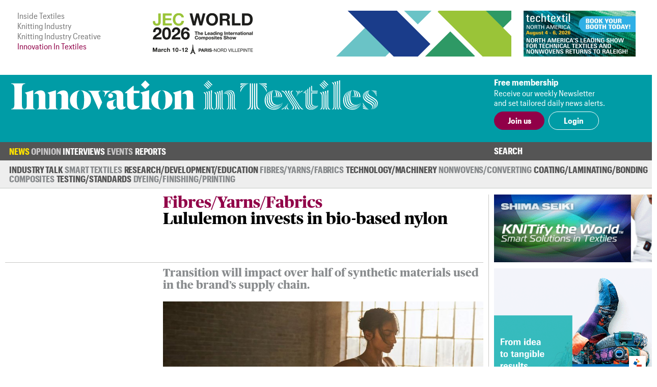

--- FILE ---
content_type: application/javascript; charset=UTF-8
request_url: https://www.innovationintextiles.com/cdn-cgi/challenge-platform/scripts/jsd/main.js
body_size: 8154
content:
window._cf_chl_opt={AKGCx8:'b'};~function(E6,SB,Sk,SF,SR,SG,SL,SX,E0,E1){E6=a,function(M,S,EB,E5,E,I){for(EB={M:211,S:237,E:180,I:301,d:137,m:118,Z:276,y:196,Y:157},E5=a,E=M();!![];)try{if(I=-parseInt(E5(EB.M))/1+-parseInt(E5(EB.S))/2+-parseInt(E5(EB.E))/3*(-parseInt(E5(EB.I))/4)+parseInt(E5(EB.d))/5+parseInt(E5(EB.m))/6*(-parseInt(E5(EB.Z))/7)+parseInt(E5(EB.y))/8+-parseInt(E5(EB.Y))/9,S===I)break;else E.push(E.shift())}catch(d){E.push(E.shift())}}(x,728060),SB=this||self,Sk=SB[E6(136)],SF=function(IC,IK,Ii,IY,Iy,IZ,E7,S,E,I,d){return IC={M:210,S:162,E:336,I:189},IK={M:147,S:167,E:285,I:270,d:305,m:119,Z:183,y:305,Y:248,i:167,K:297,C:140,n:340,J:224,o:109,U:335,j:254,c:131,v:167,Q:332,l:312,P:258,b:167,H:302,N:124,B:297,k:138,F:183,R:133,W:203,z:274,T:167,s:246,f:338,V:109,A:326,h:185,G:167,e:325,L:298,X:177,g:319},Ii={M:312,S:126},IY={M:304},Iy={M:240,S:126,E:338,I:337,d:331,m:212,Z:234,y:212,Y:335,i:194,K:155,C:337,n:304,J:165,o:109,U:147,j:193,c:217,v:165,Q:323,l:147,P:226,b:109,H:312,N:167,B:124,k:140,F:280,R:147,W:333,z:248,T:116,s:285,f:109,V:203,A:304,h:134,G:143,e:309,L:312,X:109,g:109,D:183,O:251,w0:109,w1:147,w2:274},IZ={M:240},E7=E6,S={'WmURL':function(m,Z){return Z==m},'LcTGx':function(m,Z){return m(Z)},'UpcZZ':function(m){return m()},'voNrV':function(m,Z){return m+Z},'xEcsD':function(m,Z){return Z!==m},'EveqA':E7(IC.M),'CBnYa':function(m,Z){return m<Z},'nHKCg':function(m,Z){return m>Z},'qrkPy':function(m,Z){return m-Z},'NdJqe':function(m,Z){return Z|m},'dZzPX':function(m,Z){return m>Z},'CGgbM':function(m,Z){return Z==m},'vadVp':function(m,Z){return m<Z},'lOHix':function(m,Z){return Z==m},'QBctd':function(m,Z){return m<Z},'Icorn':function(m,Z){return m>Z},'LXnmJ':function(m,Z){return Z&m},'QXeSR':function(m,Z){return m-Z},'iFOQV':function(m,Z){return m|Z},'nodlS':function(m,Z){return m<<Z},'RRlan':function(m,Z){return Z&m},'NiBgh':function(m,Z){return m(Z)},'pQqYg':function(m,Z){return m-Z},'EBIDE':function(m,Z){return m===Z},'jYpGX':function(m,Z){return m+Z},'oVrQc':function(m,Z,y){return m(Z,y)},'xdvmE':function(m,Z){return m(Z)},'taxPh':function(m,Z){return Z*m},'yReDW':function(m,Z){return m<Z},'muQRF':function(m,Z){return Z!=m},'OKJdU':function(m,Z){return m(Z)},'rlOPd':function(m,Z){return m*Z},'bruKB':E7(IC.S),'HinWH':function(m,Z){return m&Z},'VqKOo':function(m,Z){return Z*m},'WgTNo':function(m,Z){return m*Z},'sECKU':function(m,Z){return Z&m},'loKfe':function(m,Z){return m<Z},'zWoPd':function(m,Z){return m+Z},'qNSRc':function(m,Z){return m==Z}},E=String[E7(IC.E)],I={'h':function(m,Iu,E8){return Iu={M:128,S:338},E8=E7,S[E8(IZ.M)](null,m)?'':I.g(m,6,function(Z,E9){return E9=E8,E9(Iu.M)[E9(Iu.S)](Z)})},'g':function(Z,y,Y,Ew,i,K,C,J,o,U,j,Q,P,H,N,B,F,R){if(Ew=E7,S[Ew(Iy.M)](null,Z))return'';for(K={},C={},J='',o=2,U=3,j=2,Q=[],P=0,H=0,N=0;N<Z[Ew(Iy.S)];N+=1)if(B=Z[Ew(Iy.E)](N),Object[Ew(Iy.I)][Ew(Iy.d)][Ew(Iy.m)](K,B)||(K[B]=U++,C[B]=!0),F=S[Ew(Iy.Z)](J,B),Object[Ew(Iy.I)][Ew(Iy.d)][Ew(Iy.y)](K,F))J=F;else if(S[Ew(Iy.Y)](Ew(Iy.i),S[Ew(Iy.K)])){if(Object[Ew(Iy.C)][Ew(Iy.d)][Ew(Iy.m)](C,J)){if(256>J[Ew(Iy.n)](0)){for(i=0;S[Ew(Iy.J)](i,j);P<<=1,H==y-1?(H=0,Q[Ew(Iy.o)](S[Ew(Iy.U)](Y,P)),P=0):H++,i++);for(R=J[Ew(Iy.n)](0),i=0;S[Ew(Iy.j)](8,i);P=P<<1|R&1,H==S[Ew(Iy.c)](y,1)?(H=0,Q[Ew(Iy.o)](Y(P)),P=0):H++,R>>=1,i++);}else{for(R=1,i=0;S[Ew(Iy.v)](i,j);P=S[Ew(Iy.Q)](P<<1,R),y-1==H?(H=0,Q[Ew(Iy.o)](S[Ew(Iy.l)](Y,P)),P=0):H++,R=0,i++);for(R=J[Ew(Iy.n)](0),i=0;S[Ew(Iy.P)](16,i);P=P<<1.49|1&R,y-1==H?(H=0,Q[Ew(Iy.b)](Y(P)),P=0):H++,R>>=1,i++);}o--,S[Ew(Iy.H)](0,o)&&(o=Math[Ew(Iy.N)](2,j),j++),delete C[J]}else for(R=K[J],i=0;S[Ew(Iy.B)](i,j);P=P<<1|1&R,S[Ew(Iy.k)](H,y-1)?(H=0,Q[Ew(Iy.b)](Y(P)),P=0):H++,R>>=1,i++);J=(o--,0==o&&(o=Math[Ew(Iy.N)](2,j),j++),K[F]=U++,String(B))}else typeof R===Ew(Iy.F)&&S[Ew(Iy.R)](Y,i),S[Ew(Iy.W)](y);if(J!==''){if(Object[Ew(Iy.C)][Ew(Iy.d)][Ew(Iy.m)](C,J)){if(256>J[Ew(Iy.n)](0)){for(i=0;S[Ew(Iy.z)](i,j);P<<=1,y-1==H?(H=0,Q[Ew(Iy.b)](Y(P)),P=0):H++,i++);for(R=J[Ew(Iy.n)](0),i=0;S[Ew(Iy.T)](8,i);P=P<<1.92|S[Ew(Iy.s)](R,1),H==S[Ew(Iy.c)](y,1)?(H=0,Q[Ew(Iy.f)](S[Ew(Iy.l)](Y,P)),P=0):H++,R>>=1,i++);}else{for(R=1,i=0;i<j;P=R|P<<1.74,H==S[Ew(Iy.V)](y,1)?(H=0,Q[Ew(Iy.f)](Y(P)),P=0):H++,R=0,i++);for(R=J[Ew(Iy.A)](0),i=0;16>i;P=S[Ew(Iy.h)](S[Ew(Iy.G)](P,1),S[Ew(Iy.e)](R,1)),H==y-1?(H=0,Q[Ew(Iy.b)](Y(P)),P=0):H++,R>>=1,i++);}o--,0==o&&(o=Math[Ew(Iy.N)](2,j),j++),delete C[J]}else for(R=K[J],i=0;S[Ew(Iy.v)](i,j);P=R&1|P<<1.9,S[Ew(Iy.L)](H,y-1)?(H=0,Q[Ew(Iy.X)](Y(P)),P=0):H++,R>>=1,i++);o--,S[Ew(Iy.k)](0,o)&&j++}for(R=2,i=0;i<j;P=P<<1.34|1&R,H==y-1?(H=0,Q[Ew(Iy.g)](S[Ew(Iy.D)](Y,P)),P=0):H++,R>>=1,i++);for(;;)if(P<<=1,H==S[Ew(Iy.O)](y,1)){Q[Ew(Iy.w0)](S[Ew(Iy.w1)](Y,P));break}else H++;return Q[Ew(Iy.w2)]('')},'j':function(m,Ex){return Ex=E7,S[Ex(Ii.M)](null,m)?'':''==m?null:I.i(m[Ex(Ii.S)],32768,function(Z,Ea){return Ea=Ex,m[Ea(IY.M)](Z)})},'i':function(Z,y,Y,EM,i,K,C,J,o,U,j,Q,P,H,N,B,R,F,z,T,s){for(EM=E7,i=[],K=4,C=4,J=3,o=[],Q=S[EM(IK.M)](Y,0),P=y,H=1,U=0;3>U;i[U]=U,U+=1);for(N=0,B=Math[EM(IK.S)](2,2),j=1;B!=j;F=S[EM(IK.E)](Q,P),P>>=1,0==P&&(P=y,Q=S[EM(IK.I)](Y,H++)),N|=S[EM(IK.d)](S[EM(IK.m)](0,F)?1:0,j),j<<=1);switch(N){case 0:for(N=0,B=Math[EM(IK.S)](2,8),j=1;B!=j;F=P&Q,P>>=1,P==0&&(P=y,Q=S[EM(IK.Z)](Y,H++)),N|=S[EM(IK.y)](S[EM(IK.Y)](0,F)?1:0,j),j<<=1);R=E(N);break;case 1:for(N=0,B=Math[EM(IK.i)](2,16),j=1;S[EM(IK.K)](j,B);F=Q&P,P>>=1,S[EM(IK.C)](0,P)&&(P=y,Q=S[EM(IK.n)](Y,H++)),N|=S[EM(IK.J)](0<F?1:0,j),j<<=1);R=E(N);break;case 2:return''}for(U=i[3]=R,o[EM(IK.o)](R);;)if(S[EM(IK.U)](EM(IK.j),S[EM(IK.c)])){if(H>Z)return'';for(N=0,B=Math[EM(IK.v)](2,J),j=1;B!=j;F=S[EM(IK.Q)](Q,P),P>>=1,S[EM(IK.l)](0,P)&&(P=y,Q=Y(H++)),N|=S[EM(IK.P)](0<F?1:0,j),j<<=1);switch(R=N){case 0:for(N=0,B=Math[EM(IK.b)](2,8),j=1;S[EM(IK.K)](j,B);F=Q&P,P>>=1,0==P&&(P=y,Q=Y(H++)),N|=S[EM(IK.H)](S[EM(IK.N)](0,F)?1:0,j),j<<=1);i[C++]=E(N),R=C-1,K--;break;case 1:for(N=0,B=Math[EM(IK.S)](2,16),j=1;S[EM(IK.B)](j,B);F=S[EM(IK.k)](Q,P),P>>=1,P==0&&(P=y,Q=S[EM(IK.F)](Y,H++)),N|=S[EM(IK.P)](S[EM(IK.R)](0,F)?1:0,j),j<<=1);i[C++]=E(N),R=S[EM(IK.W)](C,1),K--;break;case 2:return o[EM(IK.z)]('')}if(K==0&&(K=Math[EM(IK.T)](2,J),J++),i[R])R=i[R];else if(S[EM(IK.s)](R,C))R=U+U[EM(IK.f)](0);else return null;o[EM(IK.V)](R),i[C++]=S[EM(IK.A)](U,R[EM(IK.f)](0)),K--,U=R,S[EM(IK.h)](0,K)&&(K=Math[EM(IK.G)](2,J),J++)}else(z=j[i],T=s(Q,Y,z),P(T))?(s=T==='s'&&!s[EM(IK.e)](Q[z]),S[EM(IK.s)](EM(IK.L),V+z)?A(S[EM(IK.X)](J,z),T):s||G(j+z,L[z])):S[EM(IK.g)](z,S[EM(IK.X)](T,z),T)}},d={},d[E7(IC.I)]=I.h,d}(),SR=null,SG=Sh(),SL={},SL[E6(144)]='o',SL[E6(255)]='s',SL[E6(150)]='u',SL[E6(176)]='z',SL[E6(110)]='n',SL[E6(256)]='I',SL[E6(281)]='b',SX=SL,SB[E6(247)]=function(M,S,E,I,dY,dZ,du,Ej,Z,Y,i,K,C,J,o){if(dY={M:188,S:228,E:298,I:341,d:102,m:268,Z:201,y:102,Y:268,i:244,K:282,C:257,n:244,J:257,o:172,U:181,j:126,c:163,v:290,Q:325,l:173,P:288,b:324,H:115,N:324},dZ={M:106,S:129,E:126,I:286,d:334},du={M:227,S:221,E:337,I:331,d:212,m:109,Z:106,y:202,Y:126,i:104,K:241,C:334,n:286},Ej=E6,Z={'kpulQ':function(U,j){return U<j},'HxhKZ':function(U,j){return U===j},'Ppsvk':function(U,j){return U+j},'MAMVE':function(U,j){return U+j},'ZCStz':Ej(dY.M),'mYnDB':function(U,j){return U<j},'EOGED':function(U){return U()},'YrhIl':function(U,j){return U(j)},'LIxaG':function(U,j){return j===U},'xlJbG':Ej(dY.S),'NkuIK':Ej(dY.E),'natwh':function(U,j){return U+j},'TdRqU':function(U,j,Q){return U(j,Q)}},null===S||void 0===S)return I;for(Y=Z[Ej(dY.I)](SO,S),M[Ej(dY.d)][Ej(dY.m)]&&(Y=Y[Ej(dY.Z)](M[Ej(dY.y)][Ej(dY.Y)](S))),Y=M[Ej(dY.i)][Ej(dY.K)]&&M[Ej(dY.C)]?M[Ej(dY.n)][Ej(dY.K)](new M[(Ej(dY.J))](Y)):function(U,Ev,j){for(Ev=Ej,U[Ev(dZ.M)](),j=0;Z[Ev(dZ.S)](j,U[Ev(dZ.E)]);U[j]===U[Z[Ev(dZ.I)](j,1)]?U[Ev(dZ.d)](j+1,1):j+=1);return U}(Y),i='nAsAaAb'.split('A'),i=i[Ej(dY.o)][Ej(dY.U)](i),K=0;K<Y[Ej(dY.j)];K++)if(C=Y[K],J=SD(M,S,C),i(J)){if(Z[Ej(dY.c)](Ej(dY.S),Z[Ej(dY.v)]))o=J==='s'&&!M[Ej(dY.Q)](S[C]),Z[Ej(dY.l)]===E+C?y(Z[Ej(dY.P)](E,C),J):o||Z[Ej(dY.b)](y,E+C,S[C]);else if(!Z){if(K=!![],!Z[Ej(dY.H)](J))return;o(function(P){E(o,P)})}}else Z[Ej(dY.N)](y,E+C,J);return I;function y(U,j,Ec,P){if(Ec=Ej,Z[Ec(du.M)]!==Ec(du.S))Object[Ec(du.E)][Ec(du.I)][Ec(du.d)](I,j)||(I[j]=[]),I[j][Ec(du.m)](U);else{for(Z[Ec(du.Z)](),P=0;Z[Ec(du.y)](P,y[Ec(du.Y)]);Z[Ec(du.i)](Y[P],i[Z[Ec(du.K)](P,1)])?K[Ec(du.C)](Z[Ec(du.n)](P,1),1):P+=1);return C}}},E0=E6(222)[E6(169)](';'),E1=E0[E6(172)][E6(181)](E0),SB[E6(182)]=function(S,E,dn,EQ,I,m,Z,y,Y,i){for(dn={M:120,S:105,E:152,I:126,d:120,m:105,Z:317,y:109,Y:197},EQ=E6,I={},I[EQ(dn.M)]=function(K,C){return K===C},I[EQ(dn.S)]=function(K,C){return K<C},m=I,Z=Object[EQ(dn.E)](E),y=0;y<Z[EQ(dn.I)];y++)if(Y=Z[y],m[EQ(dn.d)]('f',Y)&&(Y='N'),S[Y]){for(i=0;m[EQ(dn.m)](i,E[Z[y]][EQ(dn.I)]);-1===S[Y][EQ(dn.Z)](E[Z[y]][i])&&(E1(E[Z[y]][i])||S[Y][EQ(dn.y)]('o.'+E[Z[y]][i])),i++);}else S[Y]=E[Z[y]][EQ(dn.Y)](function(K){return'o.'+K})},E3();function Sh(IX,EJ){return IX={M:269},EJ=E6,crypto&&crypto[EJ(IX.M)]?crypto[EJ(IX.M)]():''}function Se(d,m,IO,Eo,Z,y,Y,i,K,C,n,J,o,U,j,c){if(IO={M:200,S:111,E:127,I:277,d:344,m:308,Z:192,y:175,Y:169,i:267,K:310,C:283,n:184,J:261,o:184,U:164,j:306,c:306,v:327,Q:272,l:271,P:342,b:231,H:225,N:242,B:108,k:170,F:189,R:232,W:200,z:200,T:111,s:261,f:294,V:159,A:277,h:292},Eo=E6,Z={},Z[Eo(IO.M)]=function(v,Q){return v+Q},Z[Eo(IO.S)]=Eo(IO.E),Z[Eo(IO.I)]=Eo(IO.d),y=Z,!Ss(0))return![];i=(Y={},Y[Eo(IO.m)]=d,Y[Eo(IO.Z)]=m,Y);try{for(K=Eo(IO.y)[Eo(IO.Y)]('|'),C=0;!![];){switch(K[C++]){case'0':n[Eo(IO.i)](Eo(IO.K),c);continue;case'1':n=new SB[(Eo(IO.C))]();continue;case'2':o=(J={},J[Eo(IO.n)]=SB[Eo(IO.J)][Eo(IO.o)],J[Eo(IO.U)]=SB[Eo(IO.J)][Eo(IO.U)],J[Eo(IO.j)]=SB[Eo(IO.J)][Eo(IO.c)],J[Eo(IO.v)]=SB[Eo(IO.J)][Eo(IO.Q)],J[Eo(IO.l)]=SG,J);continue;case'3':U=SB[Eo(IO.P)];continue;case'4':j={},j[Eo(IO.b)]=i,j[Eo(IO.H)]=o,j[Eo(IO.N)]=Eo(IO.B),n[Eo(IO.k)](SF[Eo(IO.F)](j));continue;case'5':n[Eo(IO.R)]=function(){};continue;case'6':c=y[Eo(IO.W)](y[Eo(IO.z)](y[Eo(IO.T)],SB[Eo(IO.s)][Eo(IO.f)])+Eo(IO.V),U.r)+y[Eo(IO.A)];continue;case'7':n[Eo(IO.h)]=2500;continue}break}}catch(v){}}function ST(IN,Eu,M,S){if(IN={M:239,S:206},Eu=E6,M={'qVUvv':function(E,I){return E(I)},'Ikflf':function(E,I){return I*E}},S=SW(),S===null)return;SR=(SR&&M[Eu(IN.M)](clearTimeout,SR),setTimeout(function(){Sq()},M[Eu(IN.S)](S,1e3)))}function a(w,M,S,E){return w=w-102,S=x(),E=S[w],E}function E2(dt,Ep,E,I,d,m,Z,y,Y,i){E=(dt={M:287,S:300,E:329,I:169,d:191,m:153,Z:154,y:253,Y:299,i:187,K:205,C:207,n:160,J:318,o:311,U:289,j:321},Ep=E6,{'tzVej':Ep(dt.M),'ibXmq':Ep(dt.S),'WSDJu':function(K,C,n,J,o){return K(C,n,J,o)}});try{for(I=E[Ep(dt.E)][Ep(dt.I)]('|'),d=0;!![];){switch(I[d++]){case'0':m={};continue;case'1':Y[Ep(dt.d)]='-1';continue;case'2':return Z={},Z.r=m,Z.e=null,Z;case'3':m=pRIb1(y,y,'',m);continue;case'4':Sk[Ep(dt.m)][Ep(dt.Z)](Y);continue;case'5':Y[Ep(dt.y)]=E[Ep(dt.Y)];continue;case'6':m=E[Ep(dt.i)](pRIb1,y,Y[Ep(dt.K)],'d.',m);continue;case'7':y=Y[Ep(dt.C)];continue;case'8':Y=Sk[Ep(dt.n)](Ep(dt.J));continue;case'9':Sk[Ep(dt.m)][Ep(dt.o)](Y);continue;case'10':m=pRIb1(y,y[Ep(dt.U)]||y[Ep(dt.j)],'n.',m);continue}break}}catch(K){return i={},i.r={},i.e=K,i}}function E3(dH,db,dv,El,M,S,E,I,d){if(dH={M:139,S:293,E:235,I:135,d:342,m:186,Z:178,y:145,Y:145,i:229,K:263},db={M:125,S:208,E:262,I:263,d:313,m:186,Z:178,y:263},dv={M:146,S:260,E:238,I:125,d:218,m:230,Z:242,y:273,Y:113,i:213,K:148,C:209},El=E6,M={'SGPfJ':function(m){return m()},'vaDUt':function(m,Z){return Z===m},'rLIDe':El(dH.M),'CwyHe':El(dH.S),'CIClM':El(dH.E),'cyFGw':function(m){return m()},'KKdHR':El(dH.I)},S=SB[El(dH.d)],!S)return;if(!SV())return;(E=![],I=function(EP,m,Z,Y){if(EP=El,m={},m[EP(dv.M)]=EP(dv.S),Z=m,!E){if(E=!![],!M[EP(dv.E)](SV)){if(M[EP(dv.I)](EP(dv.d),M[EP(dv.m)]))Y={},Y[EP(dv.Z)]=EP(dv.y),Y[EP(dv.Y)]=I.r,Y[EP(dv.i)]=Z[EP(dv.M)],E[EP(dv.K)][EP(dv.C)](Y,'*');else return}Sq(function(Y){E4(S,Y)})}},Sk[El(dH.m)]!==El(dH.Z))?I():SB[El(dH.y)]?Sk[El(dH.Y)](M[El(dH.i)],I):(d=Sk[El(dH.K)]||function(){},Sk[El(dH.K)]=function(Eb,dP,Z,y){(Eb=El,M[Eb(db.M)](M[Eb(db.S)],M[Eb(db.E)]))?(dP={M:186,S:178,E:263,I:223},Z={'SnaiW':function(Y){return Y()}},y=m[Eb(db.I)]||function(){},Z[Eb(db.I)]=function(EH){EH=Eb,y(),y[EH(dP.M)]!==EH(dP.S)&&(J[EH(dP.E)]=y,Z[EH(dP.I)](o))}):(M[Eb(db.d)](d),Sk[Eb(db.m)]!==Eb(db.Z)&&(Sk[Eb(db.y)]=d,I()))})}function Ss(S,Ik,EZ,E,I){return Ik={M:295,S:295,E:216},EZ=E6,E={},E[EZ(Ik.M)]=function(d,m){return d<m},I=E,I[EZ(Ik.S)](Math[EZ(Ik.E)](),S)}function SD(S,E,I,d7,Er,m,Z,y,Y){Z=(d7={M:103,S:174,E:214,I:151,d:278,m:144,Z:280,y:315,Y:214,i:264,K:315,C:244,n:266,J:244,o:278},Er=E6,m={},m[Er(d7.M)]=function(i,K){return K===i},m[Er(d7.S)]=function(i,K){return K==i},m[Er(d7.E)]=Er(d7.I),m[Er(d7.d)]=function(i,K){return i===K},m);try{y=E[I]}catch(i){return'i'}if(null==y)return Z[Er(d7.M)](void 0,y)?'u':'x';if(Z[Er(d7.S)](Er(d7.m),typeof y))try{if(Er(d7.Z)==typeof y[Er(d7.y)])return Z[Er(d7.Y)]===Er(d7.i)?(S[Er(d7.y)](function(){}),'p'):(y[Er(d7.K)](function(){}),'p')}catch(C){}return S[Er(d7.C)][Er(d7.n)](y)?'a':y===S[Er(d7.J)]?'D':Z[Er(d7.M)](!0,y)?'T':Z[Er(d7.o)](!1,y)?'F':(Y=typeof y,Er(d7.Z)==Y?Sg(S,y)?'N':'f':SX[Y]||'?')}function SV(IW,EY,M,S,E,I){return IW={M:275,S:121,E:114,I:195},EY=E6,M={'GabaX':function(d){return d()},'UeRDi':function(d,m){return d>m}},S=3600,E=M[EY(IW.M)](Sf),I=Math[EY(IW.S)](Date[EY(IW.E)]()/1e3),M[EY(IW.I)](I-E,S)?![]:!![]}function x(dB){return dB='veWIn,UeRDi,7354664aoabQG,map,stringify,zkUxN,Mcbun,concat,kpulQ,QXeSR,YUZor,contentDocument,Ikflf,contentWindow,CwyHe,postMessage,iunTg,275569TPBZON,call,event,drUNa,NzLgA,random,qrkPy,toEcR,href,tlSrB,vmgTy,_cf_chl_opt;JJgc4;PJAn2;kJOnV9;IWJi4;OHeaY1;DqMg0;FKmRv9;LpvFx1;cAdz2;PqBHf2;nFZCC5;ddwW5;pRIb1;rxvNi8;RrrrA2;erHi9,SnaiW,rlOPd,chctx,dZzPX,ZCStz,MXXIy,KKdHR,rLIDe,errorInfoObject,ontimeout,LmlMo,voNrV,GQOIG,detail,1069428MoVDrP,SGPfJ,qVUvv,WmURL,Ppsvk,source,log,Array,uvbit,EBIDE,pRIb1,QBctd,McXVi,onerror,pQqYg,akzYk,style,ubrtr,string,bigint,Set,VqKOo,location,success,_cf_chl_opt,CIClM,onreadystatechange,wKxrC,FMcqU,isArray,open,getOwnPropertyNames,randomUUID,xdvmE,JBxy9,aUjz8,cloudflare-invisible,join,GabaX,6060803BJBnYQ,AgYGg,nelvk,onload,function,boolean,from,XMLHttpRequest,http-code:,LXnmJ,MAMVE,8|5|1|9|7|0|3|10|6|4|2,natwh,clientInformation,xlJbG,BllZT,timeout,zDEcE,AKGCx8,flKUK,BleQB,muQRF,d.cookie,ibXmq,display: none,124OmjHcD,WgTNo,api,charCodeAt,taxPh,LRmiB4,[native code],AdeF3,RRlan,POST,appendChild,CGgbM,cyFGw,ukACA,catch,lxJoT,indexOf,iframe,oVrQc,hbEQW,navigator,jQzNv,NdJqe,TdRqU,isNaN,zWoPd,pkLOA2,Qntiy,tzVej,error,hasOwnProperty,HinWH,UpcZZ,splice,xEcsD,fromCharCode,prototype,charAt,zAQyx,OKJdU,YrhIl,__CF$cv$params,jwVGo,/invisible/jsd,Object,CMoLc,HxhKZ,lMAfY,sort,JRdRG,jsd,push,number,jujxb,gOdDI,sid,now,EOGED,Icorn,zTOqb,6PRvGjJ,yReDW,hGbyh,floor,nhDvt,toString,vadVp,vaDUt,length,/cdn-cgi/challenge-platform/h/,jOuA9lirXPCxG4cvwakhZHp-M1DEy7f$TYsInbqVg2NFoW5tLKdmRQ+UzS0B86Je3,mYnDB,error on cf_chl_props,bruKB,vFGpU,loKfe,iFOQV,DOMContentLoaded,document,6471820ciAiUC,sECKU,wgtcF,lOHix,jFOlq,/jsd/oneshot/d251aa49a8a3/0.07778873412293295:1768572724:mNZyayZamV27v5q_ZaYW8V5JyKNzwjMvCLZgNbwtERc/,nodlS,object,addEventListener,exknZ,LcTGx,parent,nBeDJ,undefined,zgXtS,keys,body,removeChild,EveqA,VycTN,10394046VVnOLm,status,/b/ov1/0.07778873412293295:1768572724:mNZyayZamV27v5q_ZaYW8V5JyKNzwjMvCLZgNbwtERc/,createElement,DwVML,BaKMR,LIxaG,SSTpq3,CBnYa,Function,pow,xhr-error,split,send,getPrototypeOf,includes,NkuIK,qWSyI,3|6|1|0|7|5|2|4,symbol,jYpGX,loading,rsCPo,130197EBcKcH,bind,rxvNi8,NiBgh,CnwA5,qNSRc,readyState,WSDJu,IMkUU,ropj,OMdIm,tabIndex,TYlZ6,nHKCg'.split(','),x=function(){return dB},x()}function Sz(){return SW()!==null}function Sq(M,Iv,Ic,IU,Ir,ES,S,E){Iv={M:316,S:130,E:314,I:215,d:265,m:122},Ic={M:298,S:343,E:325,I:112,d:156,m:220,Z:249,y:249,Y:280},IU={M:265},Ir={M:233},ES=E6,S={'LmlMo':function(I,d){return d===I},'FMcqU':function(I,d,m){return I(d,m)},'jwVGo':ES(Iv.M),'ukACA':function(I){return I()},'NzLgA':function(I,d,m){return I(d,m)},'nhDvt':ES(Iv.S)},E=S[ES(Iv.E)](E2),S[ES(Iv.I)](SA,E.r,function(I,EI,d,Z){(EI=ES,d={'gOdDI':function(m,Z,EE){return EE=a,S[EE(Ir.M)](m,Z)},'VycTN':EI(Ic.M),'tlSrB':function(m,Z,y,Ed){return Ed=EI,S[Ed(IU.M)](m,Z,y)},'McXVi':function(m,Z){return m+Z}},S[EI(Ic.S)]!==S[EI(Ic.S)])?(Z='s'===U&&!j[EI(Ic.E)](c[Z]),d[EI(Ic.I)](d[EI(Ic.d)],Q+l)?d[EI(Ic.m)](P,d[EI(Ic.Z)](b,H),N):Z||B(d[EI(Ic.y)](k,F),R[W])):(typeof M===EI(Ic.Y)&&M(I),ST())}),E.e&&S[ES(Iv.d)](Se,S[ES(Iv.m)],E.e)}function Sg(S,E,d1,Et,I,d){return d1={M:320,S:117,E:307,I:166,d:320,m:166,Z:337,y:123,Y:212,i:317},Et=E6,I={},I[Et(d1.M)]=function(m,Z){return m<Z},I[Et(d1.S)]=Et(d1.E),d=I,E instanceof S[Et(d1.I)]&&d[Et(d1.d)](0,S[Et(d1.m)][Et(d1.Z)][Et(d1.y)][Et(d1.Y)](E)[Et(d1.i)](d[Et(d1.S)]))}function SA(M,S,IL,Ie,IG,Ih,Ei,E,I,d,m){IL={M:284,S:142,E:291,I:342,d:243,m:261,Z:283,y:267,Y:310,i:179,K:127,C:294,n:149,J:303,o:339,U:245,j:204,c:132,v:130,Q:292,l:232,P:279,b:250,H:161,N:259,B:219,k:259,F:303,R:170,W:189,z:198},Ie={M:168},IG={M:328,S:158,E:260,I:322,d:190},Ih={M:292},Ei=E6,E={'vFGpU':function(Z,y,Y){return Z(y,Y)},'Qntiy':function(Z,Y){return Z>=Y},'jQzNv':function(Z,y){return Z(y)},'OMdIm':Ei(IL.M),'rsCPo':function(Z,Y){return Z+Y},'nBeDJ':Ei(IL.S),'zAQyx':function(Z,Y){return Z===Y},'YUZor':Ei(IL.E),'DwVML':function(Z){return Z()}},I=SB[Ei(IL.I)],console[Ei(IL.d)](SB[Ei(IL.m)]),d=new SB[(Ei(IL.Z))](),d[Ei(IL.y)](Ei(IL.Y),E[Ei(IL.i)](E[Ei(IL.i)](Ei(IL.K)+SB[Ei(IL.m)][Ei(IL.C)],E[Ei(IL.n)]),I.r)),I[Ei(IL.J)]&&(E[Ei(IL.o)](Ei(IL.U),E[Ei(IL.j)])?E[Ei(IL.c)](E,Ei(IL.v),I.e):(d[Ei(IL.Q)]=5e3,d[Ei(IL.l)]=function(EK){EK=Ei,S(EK(Ih.M))})),d[Ei(IL.P)]=function(EC){EC=Ei,E[EC(IG.M)](d[EC(IG.S)],200)&&d[EC(IG.S)]<300?S(EC(IG.E)):E[EC(IG.I)](S,E[EC(IG.d)]+d[EC(IG.S)])},d[Ei(IL.b)]=function(En){En=Ei,S(En(Ie.M))},m={'t':E[Ei(IL.H)](Sf),'lhr':Sk[Ei(IL.N)]&&Sk[Ei(IL.N)][Ei(IL.B)]?Sk[Ei(IL.k)][Ei(IL.B)]:'','api':I[Ei(IL.F)]?!![]:![],'c':E[Ei(IL.H)](Sz),'payload':M},d[Ei(IL.R)](SF[Ei(IL.W)](JSON[Ei(IL.z)](m)))}function Sf(IF,Ey,M){return IF={M:342,S:121},Ey=E6,M=SB[Ey(IF.M)],Math[Ey(IF.S)](+atob(M.t))}function SO(M,d8,EU,S){for(d8={M:201,S:152,E:171},EU=E6,S=[];M!==null;S=S[EU(d8.M)](Object[EU(d8.S)](M)),M=Object[EU(d8.E)](M));return S}function SW(Ip,Em,S,E,I,d){return Ip={M:252,S:110,E:296,I:342,d:252,m:296},Em=E6,S={},S[Em(Ip.M)]=Em(Ip.S),S[Em(Ip.E)]=function(m,Z){return m<Z},E=S,I=SB[Em(Ip.I)],!I?null:(d=I.i,typeof d!==E[Em(Ip.d)]||E[Em(Ip.m)](d,30))?null:d}function E4(I,d,dN,EN,m,Z,y,Y){if(dN={M:199,S:273,E:107,I:260,d:141,m:330,Z:303,y:242,Y:199,i:113,K:213,C:107,n:148,J:209,o:242,U:113,j:236,c:209},EN=E6,m={},m[EN(dN.M)]=EN(dN.S),m[EN(dN.E)]=EN(dN.I),m[EN(dN.d)]=EN(dN.m),Z=m,!I[EN(dN.Z)])return;d===EN(dN.I)?(y={},y[EN(dN.y)]=Z[EN(dN.Y)],y[EN(dN.i)]=I.r,y[EN(dN.K)]=Z[EN(dN.C)],SB[EN(dN.n)][EN(dN.J)](y,'*')):(Y={},Y[EN(dN.o)]=Z[EN(dN.Y)],Y[EN(dN.U)]=I.r,Y[EN(dN.K)]=Z[EN(dN.d)],Y[EN(dN.j)]=d,SB[EN(dN.n)][EN(dN.c)](Y,'*'))}}()

--- FILE ---
content_type: application/javascript
request_url: https://www.innovationintextiles.com/js/mobile_nav.min.js?v=221220-105617
body_size: 309
content:
/*! Innovation In Textiles */
jQuery(function(){var a={};jQuery.each(jQuery("nav.mobile-nav"),function(){a={showingMenu:!1,showingLogin:!1,showingPasswordReset:!1,$background:!1,$nav:!1,$navItems:!1,$icon:!1,$mobileLoginButton:!1,$loginForm:!1,$passwordResetForm:!1,$accountForms:!1,$loginLink:!1,$resetLink:!1,$overlaidContentElements:!1,init:function(a){var b=this;this.$background=jQuery("#mobile-menu-background"),this.$nav=a,this.$navItems=a.find("ul.mobile-nav-items"),this.$icon=a.find("i.mobile-nav-icon"),this.$mobileLoginButton=jQuery("a#mobile-login"),this.$loginForm=jQuery("form#login-form"),this.$passwordResetForm=jQuery("form#password-reset-form"),this.$accountForms=jQuery(".account-form"),this.$loginLink=jQuery("li.login a"),this.$resetLink=jQuery("button#forgot-password"),this.$overlaidContentElements=jQuery(".menu").nextAll(),this.$nav.click(function(){b.collapsed&&b.expand()}),this.$icon.click(function(a){a.stopPropagation(),b.toggle()}),this.$mobileLoginButton.click(function(a){a.preventDefault(),b.showLoginForm()}),this.$resetLink.click(function(a){a.preventDefault(),b.showPasswordResetForm()})},collapse:function(){this.$icon.removeClass("fa-times").addClass("fa-bars"),this.$navItems.addClass("collapsed").find("li.active").show(),this.$navItems.find("li.login").hide(),this.$background.removeClass("expanded"),this.$overlaidContentElements.removeClass("menu-is-overlaid")},expand:function(){this.$overlaidContentElements.addClass("menu-is-overlaid"),this.$icon.removeClass("fa-bars").addClass("fa-times"),this.$navItems.removeClass("collapsed"),this.$background.addClass("expanded")},toggle:function(){this.showingLogin?(this.hideLoginForm(),this.collapse()):this.showingPasswordReset?(this.hidePasswordResetForm(),this.collapse()):this.showingMenu?(this.hideMenu(),this.collapse()):(this.showMenu(),this.expand())},showMenu:function(){this.showingMenu=!0,this.expand(),this.$navItems.removeClass("collapsed").find(".inactive").slideDown(),this.$navItems.find("li.login").hide()},hideMenu:function(){this.showingMenu=!1,this.$navItems.addClass("collapsed").find(".inactive").slideUp()},showLoginForm:function(){this.showingLogin=!0,this.expand(),this.hideMenu(),this.hidePasswordResetForm(),this.$navItems.find("li").hide(),this.$navItems.find("li.login").show(),this.$loginForm.slideDown()},hideLoginForm:function(){this.showingLogin=!1,this.$loginForm.slideUp()},showPasswordResetForm:function(){this.showingPasswordReset=!0,this.hideMenu(),this.hideLoginForm(),this.$navItems.find("li").hide(),this.$navItems.find("li.login").show(),this.$passwordResetForm.slideDown()},hidePasswordResetForm:function(){this.showingPasswordReset=!1,this.$passwordResetForm.slideUp()}},a.init(jQuery(this))})});